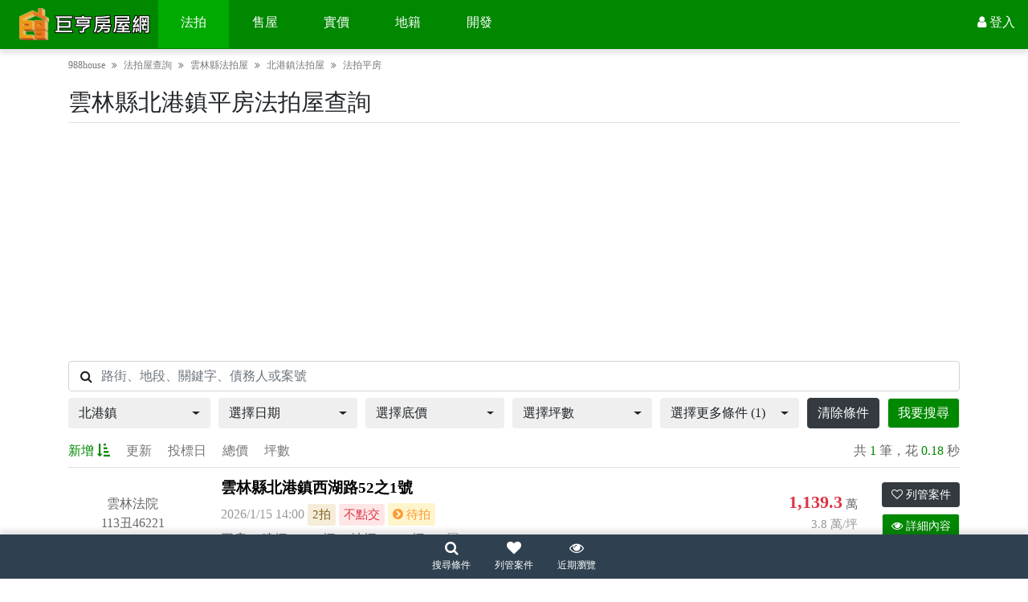

--- FILE ---
content_type: text/html; charset=utf-8
request_url: https://auction.988house.com/%E9%9B%B2%E6%9E%97%E7%B8%A3/%E5%8C%97%E6%B8%AF%E9%8E%AE?Sort=add&Type=%E5%B9%B3%E6%88%BF
body_size: 19477
content:

<!DOCTYPE html>
<html lang="zh-tw">
<head>
    <title>雲林縣北港鎮平房法拍屋查詢 - 988house 巨亨房屋網</title>
    <meta charset="utf-8" />
    <meta name="viewport" content="width=device-width, initial-scale=1.0, minimum-scale=1.0, maximum-scale=5.0">
    <meta name="keywords" content="法拍屋,法拍屋查詢系統,雲林縣法拍屋,北港鎮法拍屋,平房法拍屋" />
    <meta name="description" content="巨亨房屋網-法拍屋查詢系統,提供免費且專業的雲林縣法拍屋,北港鎮法拍屋,平房法拍屋資訊,讓你一手掌握最新最便宜的法拍屋訊息。" />
                <link rel="canonical" href="https://auction.988house.com/%e9%9b%b2%e6%9e%97%e7%b8%a3/%e5%8c%97%e6%b8%af%e9%8e%ae">
        <link rel="manifest" href="/manifest">
    <link rel="apple-touch-icon" href="/icon?width=152&amp;height=152">
    <link href="/css?v=fJjQ7jWW5Gerv6MmmRj0Kl1SXqTWWcxq_tnW7FJx_kI1" rel="stylesheet"/>

    
    <link href="/Customer/Content/home.css?v=-G1Ql8chcUYLjgl78OxuT8ZOcyCMOYTWDXw2O36Mdw41" rel="stylesheet" />
    <style>
    </style>

    <!-- Google tag (gtag.js) -->
<script async src="https://www.googletagmanager.com/gtag/js?id=G-GDE17FD73C"></script>
<script>
  window.dataLayer = window.dataLayer || [];
  function gtag(){dataLayer.push(arguments);}
  gtag('js', new Date());

  gtag('config', 'G-GDE17FD73C');
</script>
</head>
<body class="fixed-nav mini-navbar nav-bottom">
    
    
<div class="fix-feature">
    <div class="scrollToTop">
        <i class="icon-up-open-big"></i>
    </div>
    </div>

    <div class="page-wrapper">
        <header class="navbar navbar-expand">
            <a class="navbar-toggle d-block d-md-none" data-toggle="feature-panel" data-target="#nav-mobile" aria-label="選單" href="#">
                <span class="icon-bar"></span>
                <span class="icon-bar"></span>
                <span class="icon-bar"></span>
            </a>
            <div class="logo">
                <a class="home" href="https://www.988house.com"><img src="/logo" alt="988house 巨亨房屋網" /></a>
            </div>
            
<ul class="navbar-nav d-none d-md-flex main-menu">
        <li class="dropdown mega-menu">
            <a class="nav-link active" href="" title="法拍">法拍</a>
                    <div class="dropdown-menu">
                        <div class="container">
                            <div class="row">
                                    <div class="col-4 col-lg-3 col-xl-2">
                                        <ul class="menu">
<li><a href="/" title="法拍屋查詢"><i class="fa fa-search m-0 pr-1"></i>法拍屋查詢</a></li><li><a href="/calendar" title="法拍行事曆"><i class="fa fa-calendar m-0 pr-1"></i>法拍行事曆</a></li><li><a href="/map" title="法拍地圖"><i class="fa fa-map m-0 pr-1"></i>法拍地圖</a></li>                                        </ul>
                                    </div>
                                    <div class="col-4 col-lg-3 col-xl-2">
                                        <ul class="menu">
<li><a href="/monitor" title="我的法拍列管"><i class="fa fa-heart-o m-0 pr-1"></i>我的法拍列管</a></li><li><a href="/history" title="我的瀏覽紀錄"><i class="fa fa-eye m-0 pr-1"></i>我的瀏覽紀錄</a></li>                                        </ul>
                                    </div>
                                    <div class="col-4 col-lg-3 col-xl-2">
                                        <ul class="menu">
<li><a href="/my/consult" title="我的諮詢管理"><i class="fa fa-comment-o"></i>我的諮詢管理</a></li><li><a href="/my/sales" title="我的專員設定"><i class="fa fa-user"></i>我的專員設定</a></li>                                        </ul>
                                    </div>
                                    <div class="col-4 col-lg-3 col-xl-2">
                                        <ul class="menu">
<li><a href="/advanced" title="法拍進階購買"><i class="fa fa-diamond"></i>法拍進階購買</a></li><li><a href="/sales/buy" title="加入法拍專員"><i class="fa fa-user-circle"></i>加入法拍專員</a></li>                                        </ul>
                                    </div>
                            </div>
                        </div>
                    </div>
        </li>
        <li class="dropdown mega-menu">
            <a class="nav-link" href="https://sale.988house.com" title="售屋">售屋</a>
                    <div class="dropdown-menu">
                        <div class="container">
                            <div class="row">
                                    <div class="col-4 col-lg-3 col-xl-2">
                                        <ul class="menu">
<li><a href="https://sale.988house.com/" title="售屋查詢"><i class="fa fa-search m-0 pr-1"></i>售屋查詢</a></li>                                        </ul>
                                    </div>
                                    <div class="col-4 col-lg-3 col-xl-2">
                                        <ul class="menu">
<li><a href="https://sale.988house.com/monitor" title="我的售屋收藏"><i class="fa fa-heart-o m-0 pr-1"></i>我的售屋收藏</a></li><li><a href="https://sale.988house.com/history" title="我的瀏覽紀錄"><i class="fa fa-eye m-0 pr-1"></i>我的瀏覽紀錄</a></li>                                        </ul>
                                    </div>
                                    <div class="col-4 col-lg-3 col-xl-2">
                                        <ul class="menu">
<li><a href="https://sale.988house.com/my" title="我的售屋案件"><i class="fa fa-list m-0 pr-1"></i>我的售屋案件</a></li><li><a href="https://sale.988house.com/create" title="免費刊登售屋"><i class="fa fa-pencil m-0 pr-1"></i>免費刊登售屋</a></li>                                        </ul>
                                    </div>
                            </div>
                        </div>
                    </div>
        </li>
        <li class="dropdown ">
            <a class="nav-link" href="https://price.988house.com" title="實價">實價</a>
        </li>
        <li class="dropdown ">
            <a class="nav-link" href="https://land.988house.com" title="地籍">地籍</a>
        </li>
        <li class="dropdown ">
            <a class="nav-link" href="https://www.988house.com/work" title="開發">開發</a>
        </li>
</ul>

            
<ul class="navbar-nav ml-auto">
    <li class="dropdown member">
                <a class="nav-link" href="https://www.988house.com/user/login?returnUrl=https%3A%2F%2Fauction.988house.com%2F%E9%9B%B2%E6%9E%97%E7%B8%A3%2F%E5%8C%97%E6%B8%AF%E9%8E%AE%3FSort%3Dadd%26Type%3D%25E5%25B9%25B3%25E6%2588%25BF" aria-label="登入"><i class="fa fa-user"></i> <span class="name d-none d-lg-inline">登入</span></a>
    </li>
</ul>

        </header>
        <section class="section-breadcrumb">
            <div class="container-xl">
                
<nav aria-label="breadcrumb">
    <ol class="breadcrumb">
        <li class="breadcrumb-item"><a href="https://www.988house.com">988house</a></li>
            <li class="breadcrumb-item">
                    <a href="/" title="法拍屋查詢">法拍屋查詢</a>
            </li>
            <li class="breadcrumb-item">
                    <a href="/%e9%9b%b2%e6%9e%97%e7%b8%a3" title="雲林縣法拍屋">雲林縣法拍屋</a>
            </li>
            <li class="breadcrumb-item">
                    <a href="/%e9%9b%b2%e6%9e%97%e7%b8%a3/%e5%8c%97%e6%b8%af%e9%8e%ae" title="北港鎮法拍屋">北港鎮法拍屋</a>
            </li>
            <li class="breadcrumb-item">
                    <a href="/%e9%9b%b2%e6%9e%97%e7%b8%a3/%e5%8c%97%e6%b8%af%e9%8e%ae?Type=%E5%B9%B3%E6%88%BF" title="法拍平房">法拍平房</a>
            </li>
            </ol>
</nav>
            </div>
        </section>
        



<div class="crud pjax">
    <section class="section-search">
        <div class="container-xl">
            <div class="row title">
                <div class="col-12">
                    <h1 class="my-2 pb-2 update">雲林縣北港鎮平房法拍屋查詢</h1>
                </div>
            </div>

                <div class="adv">
        <script async src="https://pagead2.googlesyndication.com/pagead/js/adsbygoogle.js?client=ca-pub-1054065123385845"
                crossorigin="anonymous"></script>
        <ins class="adsbygoogle"
             style="display:block; text-align:center;"
             data-ad-layout="in-article"
             data-ad-format="fluid"
             data-ad-client="ca-pub-1054065123385845"
             data-ad-slot="6115964594"></ins>
        <script>
            (adsbygoogle = window.adsbygoogle || []).push({});
        </script>
    </div>


            

<div class="search desktop d-none d-lg-block">
    <form action="/" method="get">
        <div class="form-row">
            <div class="col-12">
                <div class="form-group mb-2">
                    <div class="keyword position-relative">
                        <input Class="form-control" id="Keyword" name="Keyword" placeholder="路街、地段、關鍵字、債務人或案號" type="text" value="" />
                        <i class="fa fa-search"></i>
                    </div>
                </div>
            </div>
            <div class="col-12 col-lg-2">
                <div class="form-group mb-2">
                    <div class="dropdown mega-dropdown no-hover-show option">
                        <a href="#" class="dropdown-toggle btn d-flex justify-content-between align-items-center toggle update" ">

                            北港鎮
                        </a>
                        <div class="dropdown-menu mt-1 pjax no-scroll">
                            <div class="panel">
                                <input id="City" name="City" type="hidden" value="雲林縣" />
                                <input id="Town" name="Town" type="hidden" value="北港鎮" />
                                    <div class="town">
                                        <div class="title">
                                            <span class="pr-2">請選擇區域</span>
                                            <a Class="btn btn-sm btn-danger back" href="/">重選縣市</a>
                                        </div>
                                        <ul class="list-unstyled mb-1 multi items">
                                                    <li><a Class="" href="/%e9%9b%b2%e6%9e%97%e7%b8%a3?Sort=add&amp;Type=%E5%B9%B3%E6%88%BF" title="不限法拍屋">不限</a></li>
                                                                <li><a href="/%e9%9b%b2%e6%9e%97%e7%b8%a3?Town=%E5%8C%97%E6%B8%AF%E9%8E%AE%2C%E6%96%97%E5%85%AD%E5%B8%82&amp;Sort=add&amp;Type=%E5%B9%B3%E6%88%BF" title="斗六市法拍屋公告">斗六市</a></li>
                                                                <li><a href="/%e9%9b%b2%e6%9e%97%e7%b8%a3?Town=%E5%8C%97%E6%B8%AF%E9%8E%AE%2C%E6%96%97%E5%8D%97%E9%8E%AE&amp;Sort=add&amp;Type=%E5%B9%B3%E6%88%BF" title="斗南鎮法拍屋查詢">斗南鎮</a></li>
                                                                <li><a href="/%e9%9b%b2%e6%9e%97%e7%b8%a3?Town=%E5%8C%97%E6%B8%AF%E9%8E%AE%2C%E8%99%8E%E5%B0%BE%E9%8E%AE&amp;Sort=add&amp;Type=%E5%B9%B3%E6%88%BF" title="虎尾鎮法拍屋">虎尾鎮</a></li>
                                                                <li><a href="/%e9%9b%b2%e6%9e%97%e7%b8%a3?Town=%E5%8C%97%E6%B8%AF%E9%8E%AE%2C%E8%A5%BF%E8%9E%BA%E9%8E%AE&amp;Sort=add&amp;Type=%E5%B9%B3%E6%88%BF" title="西螺鎮法拍屋公告">西螺鎮</a></li>
                                                                <li><a href="/%e9%9b%b2%e6%9e%97%e7%b8%a3?Town=%E5%8C%97%E6%B8%AF%E9%8E%AE%2C%E5%9C%9F%E5%BA%AB%E9%8E%AE&amp;Sort=add&amp;Type=%E5%B9%B3%E6%88%BF" title="土庫鎮法拍屋查詢">土庫鎮</a></li>
                                                                <li><a Class="active" href="/%e9%9b%b2%e6%9e%97%e7%b8%a3?Sort=add&amp;Type=%E5%B9%B3%E6%88%BF" title="北港鎮法拍屋">北港鎮</a></li>
                                                                <li><a href="/%e9%9b%b2%e6%9e%97%e7%b8%a3?Town=%E5%8C%97%E6%B8%AF%E9%8E%AE%2C%E5%8F%A4%E5%9D%91%E9%84%89&amp;Sort=add&amp;Type=%E5%B9%B3%E6%88%BF" title="古坑鄉法拍屋公告">古坑鄉</a></li>
                                                                <li><a href="/%e9%9b%b2%e6%9e%97%e7%b8%a3?Town=%E5%8C%97%E6%B8%AF%E9%8E%AE%2C%E5%A4%A7%E5%9F%A4%E9%84%89&amp;Sort=add&amp;Type=%E5%B9%B3%E6%88%BF" title="大埤鄉法拍屋查詢">大埤鄉</a></li>
                                                                <li><a href="/%e9%9b%b2%e6%9e%97%e7%b8%a3?Town=%E5%8C%97%E6%B8%AF%E9%8E%AE%2C%E8%8E%BF%E6%A1%90%E9%84%89&amp;Sort=add&amp;Type=%E5%B9%B3%E6%88%BF" title="莿桐鄉法拍屋">莿桐鄉</a></li>
                                                                <li><a href="/%e9%9b%b2%e6%9e%97%e7%b8%a3?Town=%E5%8C%97%E6%B8%AF%E9%8E%AE%2C%E6%9E%97%E5%85%A7%E9%84%89&amp;Sort=add&amp;Type=%E5%B9%B3%E6%88%BF" title="林內鄉法拍屋公告">林內鄉</a></li>
                                                                <li><a href="/%e9%9b%b2%e6%9e%97%e7%b8%a3?Town=%E5%8C%97%E6%B8%AF%E9%8E%AE%2C%E4%BA%8C%E5%B4%99%E9%84%89&amp;Sort=add&amp;Type=%E5%B9%B3%E6%88%BF" title="二崙鄉法拍屋查詢">二崙鄉</a></li>
                                                                <li><a href="/%e9%9b%b2%e6%9e%97%e7%b8%a3?Town=%E5%8C%97%E6%B8%AF%E9%8E%AE%2C%E5%B4%99%E8%83%8C%E9%84%89&amp;Sort=add&amp;Type=%E5%B9%B3%E6%88%BF" title="崙背鄉法拍屋">崙背鄉</a></li>
                                                                <li><a href="/%e9%9b%b2%e6%9e%97%e7%b8%a3?Town=%E5%8C%97%E6%B8%AF%E9%8E%AE%2C%E9%BA%A5%E5%AF%AE%E9%84%89&amp;Sort=add&amp;Type=%E5%B9%B3%E6%88%BF" title="麥寮鄉法拍屋公告">麥寮鄉</a></li>
                                                                <li><a href="/%e9%9b%b2%e6%9e%97%e7%b8%a3?Town=%E5%8C%97%E6%B8%AF%E9%8E%AE%2C%E6%9D%B1%E5%8B%A2%E9%84%89&amp;Sort=add&amp;Type=%E5%B9%B3%E6%88%BF" title="東勢鄉法拍屋查詢">東勢鄉</a></li>
                                                                <li><a href="/%e9%9b%b2%e6%9e%97%e7%b8%a3?Town=%E5%8C%97%E6%B8%AF%E9%8E%AE%2C%E8%A4%92%E5%BF%A0%E9%84%89&amp;Sort=add&amp;Type=%E5%B9%B3%E6%88%BF" title="褒忠鄉法拍屋">褒忠鄉</a></li>
                                                                <li><a href="/%e9%9b%b2%e6%9e%97%e7%b8%a3?Town=%E5%8C%97%E6%B8%AF%E9%8E%AE%2C%E5%8F%B0%E8%A5%BF%E9%84%89&amp;Sort=add&amp;Type=%E5%B9%B3%E6%88%BF" title="台西鄉法拍屋公告">台西鄉</a></li>
                                                                <li><a href="/%e9%9b%b2%e6%9e%97%e7%b8%a3?Town=%E5%8C%97%E6%B8%AF%E9%8E%AE%2C%E5%85%83%E9%95%B7%E9%84%89&amp;Sort=add&amp;Type=%E5%B9%B3%E6%88%BF" title="元長鄉法拍屋查詢">元長鄉</a></li>
                                                                <li><a href="/%e9%9b%b2%e6%9e%97%e7%b8%a3?Town=%E5%8C%97%E6%B8%AF%E9%8E%AE%2C%E5%9B%9B%E6%B9%96%E9%84%89&amp;Sort=add&amp;Type=%E5%B9%B3%E6%88%BF" title="四湖鄉法拍屋">四湖鄉</a></li>
                                                                <li><a href="/%e9%9b%b2%e6%9e%97%e7%b8%a3?Town=%E5%8C%97%E6%B8%AF%E9%8E%AE%2C%E5%8F%A3%E6%B9%96%E9%84%89&amp;Sort=add&amp;Type=%E5%B9%B3%E6%88%BF" title="口湖鄉法拍屋公告">口湖鄉</a></li>
                                                                <li><a href="/%e9%9b%b2%e6%9e%97%e7%b8%a3?Town=%E5%8C%97%E6%B8%AF%E9%8E%AE%2C%E6%B0%B4%E6%9E%97%E9%84%89&amp;Sort=add&amp;Type=%E5%B9%B3%E6%88%BF" title="水林鄉法拍屋查詢">水林鄉</a></li>

                                        </ul>
                                    </div>
                            </div>
                        </div>
                    </div>
                </div>
            </div>
            <div class="col-12 col-lg">
                <div class="form-group mb-2">
                    <div class="dropdown mega-dropdown no-hover-show option-date">
                        <a href="#" class="dropdown-toggle btn d-flex justify-content-between align-items-center toggle" data-empty="選擇日期">
                            選擇日期
                        </a>
                        <div class="dropdown-menu mt-1 option">
                            <div class="panel">
                                <input id="DateType" name="DateType" type="hidden" value="" />
                                <div class="title">請選擇投標日或新增日</div>
                                <ul class="nav nav-pills mb-0">
                                    <li class="nav-item">
                                        <a class="nav-link active" data-toggle="pill" href="#bid" data-val="">投標日</a>
                                    </li>
                                    <li class="nav-item">
                                        <a class="nav-link" data-toggle="pill" href="#add" data-val="add">新增日</a>
                                    </li>
                                </ul>
                            </div>
                            <div class="panel">
                                <div class="tab-content">
                                    <div class="tab-pane fade show active" id="bid">
                                        <div class="title">投標日<small class="title text-muted pl-2">請填寫投標日區間</small></div>
                                        <div class="form-row mb-2">
                                            <div class="col-auto">
                                                <input Class="form-control datepicker" id="DateStart" name="DateStart" type="text" value="" />
                                            </div>
                                            <div class="col-auto col-form-label">~</div>
                                            <div class="col-auto">
                                                <input Class="form-control datepicker" id="DateEnd" name="DateEnd" type="text" value="" />
                                            </div>
                                        </div>
                                        <div class="form-row">
                                            <div class="col">
                                                <ul class="list-unstyled mb-1 items" data-target="['.desktop #DateStart','.desktop #DateEnd']">
                                                    <li><a href="#" data-val="|">不限</a></li>
                                                    <li><a href="#" data-val="2026/1/13|2026/1/20">近一週內</a></li>
                                                    <li><a href="#" data-val="2026/1/13|2026/1/27">近二週內</a></li>
                                                    <li><a href="#" data-val="2026/1/13|2026/2/3">近三週內</a></li>
                                                    <li><a href="#" data-val="2026/1/13|2026/2/13">近一個月內</a></li>
                                                    <li><a href="#" data-val="2026/1/13|2026/3/13">近兩個月內</a></li>
                                                </ul>
                                            </div>
                                        </div>
                                    </div>
                                    <div class="tab-pane fade" id="add">
                                        <div class="title">新增日<small class="title text-muted pl-2">請填寫新增日區間</small></div>
                                        <div class="form-row mb-2">
                                            <div class="col-auto">
                                                <input Class="form-control datepicker" id="AddDateStart" name="AddDateStart" type="text" value="" />
                                            </div>
                                            <div class="col-auto col-form-label">~</div>
                                            <div class="col-auto">
                                                <input Class="form-control datepicker" id="AddDateEnd" name="AddDateEnd" type="text" value="" />
                                            </div>
                                        </div>
                                        <div class="form-row">
                                            <div class="col">
                                                <ul class="list-unstyled mb-0 items" data-target="['.desktop #AddDateStart','.desktop #AddDateEnd']">
                                                    <li><a href="#" data-val="|">不限</a></li>
                                                    <li><a href="#" data-val="2026/1/13|2026/1/13">今日</a></li>
                                                    <li><a href="#" data-val="2026/1/12|2026/1/12">昨日</a></li>
                                                    <li><a href="#" data-val="2026/1/6|2026/1/13">近一週內</a></li>
                                                    <li><a href="#" data-val="2025/12/30|2026/1/13">近二週內</a></li>
                                                    <li><a href="#" data-val="2025/12/13|2026/1/13">近一個月內</a></li>
                                                </ul>
                                            </div>
                                        </div>
                                    </div>
                                </div>
                            </div>
                        </div>
                    </div>
                </div>
            </div>
            <div class="col-12 col-lg">
                <div class="form-group mb-2">
                    <div class="dropdown mega-dropdown no-hover-show option">
                        <a href="#" class="dropdown-toggle btn d-flex justify-content-between align-items-center toggle update">

                            選擇底價
                        </a>
                        <div class="dropdown-menu mt-1 no-scroll">
                            <div class="panel">
                                <div class="title">請填寫拍賣底價區間（萬）</div>
                                <div class="form-row mb-2">
                                    <div class="col-auto">
                                        <input Class="form-control min" id="PriceMin" name="PriceMin" type="text" value="" />
                                    </div>
                                    <div class="col-auto col-form-label">~</div>
                                    <div class="col-auto">
                                        <input Class="form-control max" id="PriceMax" name="PriceMax" type="text" value="" />
                                    </div>
                                    <div class="col-auto col-form-label unit">萬</div>
                                </div>
                                <div class="form-row">
                                    <div class="col">
                                        <ul class="list-unstyled mb-1 items" data-target="['.desktop #PriceMin','.desktop #PriceMax']">
                                            <li><a href="#" data-val="|">不限</a></li>
                                            <li><a href="#" data-val="|250">250萬以下</a></li>
                                            <li><a href="#" data-val="250|500">250萬~500萬</a></li>
                                            <li><a href="#" data-val="500|1000">500萬~1000萬</a></li>
                                            <li><a href="#" data-val="1000|1500">1000萬~1500萬</a></li>
                                            <li><a href="#" data-val="1500|2000">1500萬~2000萬</a></li>
                                            <li><a href="#" data-val="2000|3000">2000萬~3000萬</a></li>
                                            <li><a href="#" data-val="3000|">3000萬以上</a></li>
                                            
                                        </ul>
                                    </div>
                                </div>
                            </div>
                        </div>
                    </div>
                </div>
            </div>
            <div class="col-12 col-lg">
                <div class="form-group mb-2">
                    <div class="dropdown mega-dropdown no-hover-show option">
                        <a href="#" class="dropdown-toggle btn d-flex justify-content-between align-items-center toggle update">

                            選擇坪數
                        </a>
                        <div class="dropdown-menu mt-1 dropdown-menu-right no-scroll">
                            <div class="panel">
                                <div class="title">坪數<small class="title text-muted pl-2">請填寫坪數區間</small></div>
                                <div class="form-row mb-2">
                                    <div class="col-auto">
                                        <input Class="form-control min" id="AreaMin" name="AreaMin" type="text" value="" />
                                    </div>
                                    <div class="col-auto col-form-label">~</div>
                                    <div class="col-auto">
                                        <input Class="form-control max" id="AreaMax" name="AreaMax" type="text" value="" />
                                    </div>
                                    <div class="col-auto col-form-label unit">坪</div>
                                </div>
                                <div class="form-row">
                                    <div class="col">
                                        <ul class="list-unstyled mb-1 items" data-target="['.desktop #AreaMin','.desktop #AreaMax']">
                                            <li><a href="#" data-val="|">不限</a></li>
                                            <li><a href="#" data-val="|20">20坪以下</a></li>
                                            <li><a href="#" data-val="20|40">20坪~40坪</a></li>
                                            <li><a href="#" data-val="40|80">40坪~80坪</a></li>
                                            <li><a href="#" data-val="80|160">80坪~160坪</a></li>
                                            <li><a href="#" data-val="160|">160坪以上</a></li>
                                            
                                        </ul>
                                    </div>
                                </div>
                            </div>
                        </div>
                    </div>
                </div>
            </div>
            <div class="col-12 col-lg">
                <div class="form-group mb-2">
                    <div class="dropdown mega-dropdown no-hover-show option">
                        <a href="#" class="dropdown-toggle btn d-flex justify-content-between align-items-center toggle update">
                            選擇更多條件
                                    (1)

                        </a>
                        <div class="dropdown-menu mt-1 dropdown-menu-right no-scroll">
                            <div class="panel">
                                <div class="form-row">
                                    <div class="col-auto">
                                        <div class="title">建物類型</div>
                                    </div>
                                    <div class="col">
                                        <input id="Type" name="Type" type="hidden" value="平房" />
                                        <ul class="list-unstyled mb-0 multi items" data-target=".desktop #Type">
                                                <li><a href="#" data-val="土地">土地</a></li>
                                                <li><a href="#" data-val="大樓">大樓</a></li>
                                                <li><a href="#" data-val="華廈">華廈</a></li>
                                                <li><a href="#" data-val="公寓">公寓</a></li>
                                                <li><a href="#" data-val="店面">店面</a></li>
                                                <li><a href="#" data-val="透天">透天</a></li>
                                                <li><a href="#" data-val="平房">平房</a></li>
                                                <li><a href="#" data-val="廠房">廠房</a></li>
                                                <li><a href="#" data-val="店住">店住</a></li>
                                                <li><a href="#" data-val="別墅">別墅</a></li>
                                                <li><a href="#" data-val="農舍">農舍</a></li>
                                                <li><a href="#" data-val="其他">其他</a></li>
                                        </ul>
                                    </div>
                                </div>
                            </div>
                            <div class="panel">
                                <div class="form-row">
                                    <div class="col-12 col-lg-auto">
                                        <div class="title">拍次</div>
                                    </div>
                                    <div class="col-12 col-lg">
                                        <input id="Bid" name="Bid" type="hidden" value="" />
                                        <ul class="list-unstyled mb-0 multi items" data-target=".desktop #Bid">
                                                <li><a href="#" data-val="0">指價</a></li>
                                                <li><a href="#" data-val="1">1拍</a></li>
                                                <li><a href="#" data-val="2">2拍</a></li>
                                                <li><a href="#" data-val="3">3拍</a></li>
                                                <li><a href="#" data-val="4">特拍</a></li>
                                                <li><a href="#" data-val="99">應買</a></li>
                                                <li><a href="#" data-val="c">分割</a></li>
                                                <li><a href="#" data-val="o">其他</a></li>
                                                <li><a href="#" data-val="s">停拍</a></li>
                                        </ul>
                                    </div>
                                </div>
                            </div>
                            <div class="panel">
                                <div class="form-row">
                                    <div class="col-12 col-lg-auto">
                                        <div class="title">點交情況</div>
                                    </div>
                                    <div class="col-12 col-lg">
                                        <input id="Check" name="Check" type="hidden" value="" />
                                        <ul class="list-unstyled mb-0 multi items" data-target=".desktop #Check">
                                                <li><a href="#" data-val="0">詳原公告</a></li>
                                                <li><a href="#" data-val="1">點交</a></li>
                                                <li><a href="#" data-val="2">不點交</a></li>
                                                <li><a href="#" data-val="3">部分點交</a></li>
                                                <li><a href="#" data-val="4">其他</a></li>
                                        </ul>
                                    </div>
                                </div>
                            </div>
                            <div class="panel">
                                <div class="form-row">
                                    <div class="col-12 col-lg-auto">
                                        <div class="title">拍賣情況</div>
                                    </div>
                                    <div class="col-12 col-lg">
                                        <input id="State" name="State" type="hidden" value="" />
                                        <ul class="list-unstyled mb-0 multi items" data-target=".desktop #State">
                                                <li><a href="#" data-val="0">停拍</a></li>
                                                <li><a href="#" data-val="1">待拍</a></li>
                                                <li><a href="#" data-val="2">流標</a></li>
                                                <li><a href="#" data-val="3">得標</a></li>
                                                <li><a href="#" data-val="4">承受</a></li>
                                                <li><a href="#" data-val="5">撤回</a></li>
                                        </ul>
                                    </div>
                                </div>
                            </div>
                            <div class="panel">
                                <div class="title">每坪單價<small class="title text-muted pl-2">請填寫每坪單價區間</small></div>
                                <div class="form-row mb-2">
                                    <div class="col-auto">
                                        <input Class="form-control" id="UnitPriceMin" name="UnitPriceMin" type="text" value="" />
                                    </div>
                                    <div class="col-auto col-form-label">~</div>
                                    <div class="col-auto">
                                        <input Class="form-control" id="UnitPriceMax" name="UnitPriceMax" type="text" value="" />
                                    </div>
                                    <div class="col-auto col-form-label unit">萬</div>
                                </div>
                                <div class="form-row">
                                    <div class="col">
                                        <ul class="list-unstyled mb-1 items" data-target="['.desktop #UnitPriceMin','.desktop #UnitPriceMax']">
                                            <li><a href="#" data-val="|">不限</a></li>
                                            <li><a href="#" data-val="|10">10萬以下</a></li>
                                            <li><a href="#" data-val="10|50">10萬~50萬</a></li>
                                            <li><a href="#" data-val="50|100">50萬~100萬</a></li>
                                            <li><a href="#" data-val="100|200">100萬~200萬</a></li>
                                            <li><a href="#" data-val="200|">200萬以上</a></li>
                                            
                                        </ul>
                                    </div>
                                </div>
                            </div>
                            <div class="panel">
                                <div class="form-row">
                                    <div class="col-auto">
                                        <div class="title">標售機關</div>
                                    </div>
                                    <div class="col-auto">
                                        <select Class="form-control" id="Court" name="Court"><option value="">不限</option>
<option value="TPD">臺北法院</option>
<option value="PCD">新北法院</option>
<option value="SLD">士林法院</option>
<option value="TYD">桃園法院</option>
<option value="SCD">新竹法院</option>
<option value="MLD">苗栗法院</option>
<option value="TCD">臺中法院</option>
<option value="NTD">南投法院</option>
<option value="CHD">彰化法院</option>
<option value="ULD">雲林法院</option>
<option value="CYD">嘉義法院</option>
<option value="TND">臺南法院</option>
<option value="CTD">橋頭法院</option>
<option value="KSD">高雄法院</option>
<option value="PTD">屏東法院</option>
<option value="TTD">臺東法院</option>
<option value="HLD">花蓮法院</option>
<option value="ILD">宜蘭法院</option>
<option value="KLD">基隆法院</option>
<option value="PHD">澎湖法院</option>
<option value="KMD">金門法院</option>
<option value="LCD">連江法院</option>
<option value="TPG">臺北金拍</option>
<option value="SLG">士林金拍</option>
<option value="PCG">板橋金拍</option>
<option value="TYG">桃園金拍</option>
<option value="SCG">新竹金拍</option>
<option value="MLG">苗栗金拍</option>
<option value="TCG">臺中金拍</option>
<option value="NTG">南投金拍</option>
<option value="CHG">彰化金拍</option>
<option value="ULG">雲林金拍</option>
<option value="CYG">嘉義金拍</option>
<option value="TNG">臺南金拍</option>
<option value="CTG">橋頭金拍</option>
<option value="KSG">高雄金拍</option>
<option value="PTG">屏東金拍</option>
<option value="TPY">臺北執行</option>
<option value="PCY">新北執行</option>
<option value="TYY">桃園執行</option>
<option value="SCY">新竹執行</option>
<option value="TCY">臺中執行</option>
<option value="CHY">彰化執行</option>
<option value="CYY">嘉義執行</option>
<option value="TNY">臺南執行</option>
<option value="KSY">高雄執行</option>
<option value="PTY">屏東執行</option>
<option value="HLY">花蓮執行</option>
<option value="ILY">宜蘭執行</option>
<option value="SLY">士林執行</option>
</select>
                                    </div>
                                </div>
                            </div>
                        </div>
                    </div>
                </div>
            </div>
            <div class="col-6 col-lg-6 col-xl-auto pjax no-scroll">
                <a href="/" class="btn btn-block btn-dark">清除條件</a>
            </div>
            <div class="col-6 col-lg-6 col-xl-auto">
                <button type="submit" class="btn btn-block btn-default">我要搜尋</button>
            </div>
        </div>
    </form>
</div>




            

<div id="auction-search-mobile" class="search search-mobile feature-panel right">
    <form action="/" method="get" class="mobile">
        <div class="header">
            <div class="exit left"><i class="fa fa-times"></i></div>
            <div class="title">搜尋條件</div>
            <div class="right"></div>
        </div>
        <div class="body">
            <div class="form-group mb-2">
    <div class="keyword position-relative">
        <input Class="form-control" id="Keyword" name="Keyword" placeholder="路街、地段、關鍵字、債務人或案號" type="text" value="" />
        <i class="fa fa-search"></i>
    </div>
</div>
<div class="form-group mb-2">
    <div class="accordion">
        <div class="card rounded border-bottom mb-2 option-citytown">
            <a href="#" class="card-header collapsed toggle" data-toggle="collapse" data-target="#collapse-city" aria-expanded="false" aria-controls="collapse-city" data-empty="選擇縣市區域">
                選擇縣市區域
            </a>
            <div id="collapse-city" class="collapse option">
                <div class="card-body">
                    <input id="City" name="City" type="hidden" value="雲林縣" />
                    <input id="Town" name="Town" type="hidden" value="北港鎮" />
                    <div class="city">
                        <div class="text-muted border-bottom pb-2 mb-2">
                            <span class="pr-2">請選擇縣市</span>
                        </div>
                            <div>
                                <div class="card-title mb-0">北部</div>
                                <ul class="list-unstyled mb-0 items" data-target=".mobile #City">
                                        <li><a href="#" data-val="台北市">台北市</a></li>
                                        <li><a href="#" data-val="新北市">新北市</a></li>
                                        <li><a href="#" data-val="基隆市">基隆市</a></li>
                                        <li><a href="#" data-val="桃園市">桃園市</a></li>
                                        <li><a href="#" data-val="新竹市">新竹市</a></li>
                                        <li><a href="#" data-val="新竹縣">新竹縣</a></li>
                                </ul>
                            </div>
                            <div>
                                <div class="card-title mb-0">中部</div>
                                <ul class="list-unstyled mb-0 items" data-target=".mobile #City">
                                        <li><a href="#" data-val="台中市">台中市</a></li>
                                        <li><a href="#" data-val="彰化縣">彰化縣</a></li>
                                        <li><a href="#" data-val="苗栗縣">苗栗縣</a></li>
                                        <li><a href="#" data-val="南投縣">南投縣</a></li>
                                        <li><a href="#" data-val="雲林縣">雲林縣</a></li>
                                </ul>
                            </div>
                            <div>
                                <div class="card-title mb-0">南部</div>
                                <ul class="list-unstyled mb-0 items" data-target=".mobile #City">
                                        <li><a href="#" data-val="台南市">台南市</a></li>
                                        <li><a href="#" data-val="高雄市">高雄市</a></li>
                                        <li><a href="#" data-val="屏東市">屏東市</a></li>
                                        <li><a href="#" data-val="嘉義市">嘉義市</a></li>
                                        <li><a href="#" data-val="嘉義縣">嘉義縣</a></li>
                                </ul>
                            </div>
                            <div>
                                <div class="card-title mb-0">東部</div>
                                <ul class="list-unstyled mb-0 items" data-target=".mobile #City">
                                        <li><a href="#" data-val="宜蘭縣">宜蘭縣</a></li>
                                        <li><a href="#" data-val="花蓮縣">花蓮縣</a></li>
                                        <li><a href="#" data-val="台東縣">台東縣</a></li>
                                </ul>
                            </div>
                            <div>
                                <div class="card-title mb-0">離島</div>
                                <ul class="list-unstyled mb-0 items" data-target=".mobile #City">
                                        <li><a href="#" data-val="澎湖縣">澎湖縣</a></li>
                                        <li><a href="#" data-val="金門縣">金門縣</a></li>
                                        <li><a href="#" data-val="連江縣">連江縣</a></li>
                                </ul>
                            </div>
                    </div>
                    <div class="town d-none">
                        <div class="text-muted border-bottom pb-2 mb-2">
                            <span class="pr-2">請選擇區域</span>
                            <a href="#" class="btn btn-sm btn-danger back-city"><i class="fa fa-undo pr-1"></i>重選縣市</a>
                        </div>
                        <div>
                            <ul class="list-unstyled mb-1 multi items" data-target=".mobile #Town"></ul>
                        </div>
                    </div>
                </div>
            </div>
        </div>
        <div class="card rounded border-bottom mb-2 option-date">
            <a href="#" class="card-header collapsed toggle" data-toggle="collapse" data-target="#collapse-date" aria-expanded="false" aria-controls="collapse-date">
                選擇日期
            </a>
            <div id="collapse-date" class="collapse option">
                <div class="card-body">
                    <input id="DateType" name="DateType" type="hidden" value="" />
                    <div class="card-title  border-bottom pb-2 mb-2">
                        請選擇投標日或新增日
                    </div>
                    <ul class="nav nav-pills">
                        <li class="nav-item">
                            <a class="nav-link active" data-toggle="pill" href="#bid-mobile" data-val="">投標日</a>
                        </li>
                        <li class="nav-item">
                            <a class="nav-link" data-toggle="pill" href="#add-mobile" data-val="add">新增日</a>
                        </li>
                    </ul>
                    <div class="tab-content">
                        <div class="tab-pane fade show active" id="bid-mobile">
                            <small class="text-muted">請填寫投標日區間</small>
                            <div class="form-row mb-2">
                                <div class="col">
                                    <input Class="form-control datepicker" id="DateStart" name="DateStart" type="text" value="" />
                                </div>
                                <div class="col-auto col-form-label">~</div>
                                <div class="col">
                                    <input Class="form-control datepicker" id="DateEnd" name="DateEnd" type="text" value="" />
                                </div>
                            </div>
                            <div class="form-row">
                                <div class="col">
                                    <ul class="list-unstyled mb-1 items" data-target="['.mobile #DateStart','.mobile #DateEnd']">
                                        <li><a href="#" data-val="|">不限</a></li>
                                        <li><a href="#" data-val="2026/1/13|2026/1/20">近一週內</a></li>
                                        <li><a href="#" data-val="2026/1/13|2026/1/27">近二週內</a></li>
                                        <li><a href="#" data-val="2026/1/13|2026/2/3">近三週內</a></li>
                                        <li><a href="#" data-val="2026/1/13|2026/2/13">近一個月內</a></li>
                                        <li><a href="#" data-val="2026/1/13|2026/3/13">近兩個月內</a></li>
                                    </ul>
                                </div>
                            </div>
                        </div>
                        <div class="tab-pane fade" id="add-mobile">
                            <small class="text-muted">請填寫新增日區間</small>
                            <div class="form-row mb-2">
                                <div class="col">
                                    <input Class="form-control datepicker" id="AddDateStart" name="AddDateStart" type="text" value="" />
                                </div>
                                <div class="col-auto col-form-label">~</div>
                                <div class="col">
                                    <input Class="form-control datepicker" id="AddDateEnd" name="AddDateEnd" type="text" value="" />
                                </div>
                            </div>
                            <div class="form-row">
                                <div class="col">
                                    <ul class="list-unstyled mb-0 items" data-target="['.mobile #AddDateStart','.mobile #AddDateEnd']">
                                        <li><a href="#" data-val="|">不限</a></li>
                                        <li><a href="#" data-val="2026/1/13|2026/1/13">今日</a></li>
                                        <li><a href="#" data-val="2026/1/12|2026/1/12">昨日</a></li>
                                        <li><a href="#" data-val="2026/1/6|2026/1/13">近一週內</a></li>
                                        <li><a href="#" data-val="2025/12/30|2026/1/13">近二週內</a></li>
                                        <li><a href="#" data-val="2025/12/13|2026/1/13">近一個月內</a></li>
                                    </ul>
                                </div>
                            </div>
                        </div>
                    </div>
                </div>
            </div>
        </div>
        <div class="card rounded border-bottom mb-2 option-range">
            <a href="#" class="card-header collapsed toggle" data-toggle="collapse" data-target="#collapse-size" aria-expanded="false" aria-controls="collapse-size" data-empty="選擇坪數">
                選擇坪數
            </a>
            <div id="collapse-size" class="collapse option">
                <div class="card-body">
                    <div class="card-title mb-2">
                        請填寫坪數區間
                    </div>
                    <div class="form-row mb-2">
                        <div class="col">
                            <input Class="form-control min" id="AreaMin" name="AreaMin" type="text" value="" />
                        </div>
                        <div class="col-auto col-form-label">~</div>
                        <div class="col">
                            <input Class="form-control max" id="AreaMax" name="AreaMax" type="text" value="" />
                        </div>
                        <div class="col-auto col-form-label unit">坪</div>
                    </div>
                    <div class="form-row">
                        <div class="col">
                            <ul class="list-unstyled mb-1 items" data-target="['.mobile #AreaMin','.mobile #AreaMax']">
                                <li><a href="#" data-val="|">不限</a></li>
                                <li><a href="#" data-val="|20">20坪以下</a></li>
                                <li><a href="#" data-val="20|40">20坪~40坪</a></li>
                                <li><a href="#" data-val="40|80">40坪~80坪</a></li>
                                <li><a href="#" data-val="80|160">80坪~160坪</a></li>
                                <li><a href="#" data-val="160|">160坪以上</a></li>
                            </ul>
                        </div>
                    </div>
                </div>
            </div>
        </div>
        <div class="card rounded border-bottom mb-2 option-range">
            <a href="#" class="card-header collapsed toggle" data-toggle="collapse" data-target="#collapse-price" aria-expanded="false" aria-controls="collapse-price" data-empty="選擇底價">
                選擇底價
            </a>
            <div id="collapse-price" class="collapse option">
                <div class="card-body">
                    <div class="card-title mb-2">
                        請填寫拍賣底價區間（萬）
                    </div>
                    <div class="form-row mb-2">
                        <div class="col">
                            <input Class="form-control min" id="PriceMin" name="PriceMin" type="text" value="" />
                        </div>
                        <div class="col-auto col-form-label">~</div>
                        <div class="col">
                            <input Class="form-control max" id="PriceMax" name="PriceMax" type="text" value="" />
                        </div>
                        <div class="col-auto col-form-label unit">萬</div>
                    </div>
                    <div class="form-row">
                        <div class="col">
                            <ul class="list-unstyled mb-1 items" data-target="['.mobile #PriceMin','.mobile #PriceMax']">
                                <li><a href="#" data-val="|">不限</a></li>
                                <li><a href="#" data-val="|250">250萬以下</a></li>
                                <li><a href="#" data-val="250|500">250萬~500萬</a></li>
                                <li><a href="#" data-val="500|1000">500萬~1000萬</a></li>
                                <li><a href="#" data-val="1000|1500">1000萬~1500萬</a></li>
                                <li><a href="#" data-val="1500|2000">1500萬~2000萬</a></li>
                                <li><a href="#" data-val="2000|3000">2000萬~3000萬</a></li>
                                <li><a href="#" data-val="3000|">3000萬以上</a></li>
                            </ul>
                        </div>
                    </div>
                </div>
            </div>
        </div>
        <div class="card rounded border-bottom mb-2">
            <a href="#" class="card-header collapsed toggle" data-toggle="collapse" data-target="#collapse-more" aria-expanded="false" aria-controls="collapse-more">
                選擇更多條件
            </a>
            <div id="collapse-more" class="collapse option">
                <div class="card-body">
                    <div class="card-title mb-2">
                        建物類型
                    </div>
                    <input id="Type" name="Type" type="hidden" value="平房" />
                    <ul class="list-unstyled mb-0 multi items" data-target=".mobile #Type">
                            <li><a href="#" data-val="土地">土地</a></li>
                            <li><a href="#" data-val="大樓">大樓</a></li>
                            <li><a href="#" data-val="華廈">華廈</a></li>
                            <li><a href="#" data-val="公寓">公寓</a></li>
                            <li><a href="#" data-val="店面">店面</a></li>
                            <li><a href="#" data-val="透天">透天</a></li>
                            <li><a href="#" data-val="平房">平房</a></li>
                            <li><a href="#" data-val="廠房">廠房</a></li>
                            <li><a href="#" data-val="店住">店住</a></li>
                            <li><a href="#" data-val="別墅">別墅</a></li>
                            <li><a href="#" data-val="農舍">農舍</a></li>
                            <li><a href="#" data-val="其他">其他</a></li>
                    </ul>
                </div>
                <div class="card-body">
                    <div class="card-title mb-2">
                        拍次
                    </div>
                    <input id="Bid" name="Bid" type="hidden" value="" />
                    <ul class="list-unstyled mb-0 multi items" data-target=".mobile #Bid">
                            <li><a href="#" data-val="0">指價</a></li>
                            <li><a href="#" data-val="1">1拍</a></li>
                            <li><a href="#" data-val="2">2拍</a></li>
                            <li><a href="#" data-val="3">3拍</a></li>
                            <li><a href="#" data-val="4">特拍</a></li>
                            <li><a href="#" data-val="99">應買</a></li>
                            <li><a href="#" data-val="c">分割</a></li>
                            <li><a href="#" data-val="o">其他</a></li>
                            <li><a href="#" data-val="s">停拍</a></li>
                    </ul>
                </div>
                <div class="card-body">
                    <div class="card-title mb-2">
                        點交情況
                    </div>
                    <input id="Check" name="Check" type="hidden" value="" />
                    <ul class="list-unstyled mb-0 multi items" data-target=".mobile #Check">
                            <li><a href="#" data-val="0">詳原公告</a></li>
                            <li><a href="#" data-val="1">點交</a></li>
                            <li><a href="#" data-val="2">不點交</a></li>
                            <li><a href="#" data-val="3">部分點交</a></li>
                            <li><a href="#" data-val="4">其他</a></li>
                    </ul>
                </div>
                <div class="card-body">
                    <div class="card-title mb-2">
                        拍賣情況
                    </div>
                    <input id="State" name="State" type="hidden" value="" />
                    <ul class="list-unstyled mb-0 multi items" data-target=".mobile #State">
                            <li><a href="#" data-val="0">停拍</a></li>
                            <li><a href="#" data-val="1">待拍</a></li>
                            <li><a href="#" data-val="2">流標</a></li>
                            <li><a href="#" data-val="3">得標</a></li>
                            <li><a href="#" data-val="4">承受</a></li>
                            <li><a href="#" data-val="5">撤回</a></li>
                    </ul>
                </div>
                <div class="card-body">
                    <div class="card-title mb-2">
                        每坪單價
                    </div>
                    <div class="form-row mb-2">
                        <div class="col">
                            <input Class="form-control" id="UnitPriceMin" name="UnitPriceMin" type="text" value="" />
                        </div>
                        <div class="col-auto col-form-label">~</div>
                        <div class="col">
                            <input Class="form-control" id="UnitPriceMax" name="UnitPriceMax" type="text" value="" />
                        </div>
                        <div class="col-auto col-form-label unit">萬</div>
                    </div>
                    <div class="form-row">
                        <div class="col">
                            <ul class="list-unstyled mb-1 items" data-target="['.mobile #UnitPriceMin','.mobile #UnitPriceMax']">
                                <li><a href="#" data-val="|">不限</a></li>
                                <li><a href="#" data-val="|10">10萬以下</a></li>
                                <li><a href="#" data-val="10|50">10萬~50萬</a></li>
                                <li><a href="#" data-val="50|100">50萬~100萬</a></li>
                                <li><a href="#" data-val="100|200">100萬~200萬</a></li>
                                <li><a href="#" data-val="200|">200萬以上</a></li>
                            </ul>
                        </div>
                    </div>
                </div>
                <div class="card-body">
                    <div class="card-title mb-2">
                        標售機關
                    </div>
                    <div class="form-row mb-2">
                        <select Class="form-control" id="Court" name="Court"><option value="">不限</option>
<option value="TPD">臺北法院</option>
<option value="PCD">新北法院</option>
<option value="SLD">士林法院</option>
<option value="TYD">桃園法院</option>
<option value="SCD">新竹法院</option>
<option value="MLD">苗栗法院</option>
<option value="TCD">臺中法院</option>
<option value="NTD">南投法院</option>
<option value="CHD">彰化法院</option>
<option value="ULD">雲林法院</option>
<option value="CYD">嘉義法院</option>
<option value="TND">臺南法院</option>
<option value="CTD">橋頭法院</option>
<option value="KSD">高雄法院</option>
<option value="PTD">屏東法院</option>
<option value="TTD">臺東法院</option>
<option value="HLD">花蓮法院</option>
<option value="ILD">宜蘭法院</option>
<option value="KLD">基隆法院</option>
<option value="PHD">澎湖法院</option>
<option value="KMD">金門法院</option>
<option value="LCD">連江法院</option>
<option value="TPG">臺北金拍</option>
<option value="SLG">士林金拍</option>
<option value="PCG">板橋金拍</option>
<option value="TYG">桃園金拍</option>
<option value="SCG">新竹金拍</option>
<option value="MLG">苗栗金拍</option>
<option value="TCG">臺中金拍</option>
<option value="NTG">南投金拍</option>
<option value="CHG">彰化金拍</option>
<option value="ULG">雲林金拍</option>
<option value="CYG">嘉義金拍</option>
<option value="TNG">臺南金拍</option>
<option value="CTG">橋頭金拍</option>
<option value="KSG">高雄金拍</option>
<option value="PTG">屏東金拍</option>
<option value="TPY">臺北執行</option>
<option value="PCY">新北執行</option>
<option value="TYY">桃園執行</option>
<option value="SCY">新竹執行</option>
<option value="TCY">臺中執行</option>
<option value="CHY">彰化執行</option>
<option value="CYY">嘉義執行</option>
<option value="TNY">臺南執行</option>
<option value="KSY">高雄執行</option>
<option value="PTY">屏東執行</option>
<option value="HLY">花蓮執行</option>
<option value="ILY">宜蘭執行</option>
<option value="SLY">士林執行</option>
</select>
                    </div>
                </div>
            </div>
        </div>
    </div>
</div>

        </div>
        <div class="feature form-row">
            <div class="col-auto"><button type="button" class="exit btn btn-block btn-sm btn-dark ml-0">關閉</button></div>
            <div class="col-auto"><button type="reset" class="btn btn-block btn-sm btn-dark ml-0">清除條件</button></div>
            <div class="col"><button type="submit" class="btn btn-block btn-sm btn-default ml-0">我要搜尋</button></div>
        </div>
    </form>
    <script>
        var cityObjs = [{"City":"台北市","Town":["松山區","大安區","中正區","萬華區","大同區","中山區","文山區","南港區","內湖區","士林區","士林區","北投區","信義區"]},{"City":"台中市","Town":["中區","東區","南區","西區","北區","西屯區","南屯區","北屯區","豐原區","東勢區","大甲區","清水區","沙鹿區","梧棲區","后里區","神岡區","潭子區","大雅區","新社區","石岡區","外埔區","大安區","烏日區","大肚區","龍井區","霧峰區","太平區","大里區","和平區"]},{"City":"基隆市","Town":["中正區","七堵區","暖暖區","仁愛區","中山區","安樂區","信義區"]},{"City":"台南市","Town":["東區","南區","北區","安南區","安平區","中西區","新營區","鹽水區","柳營區","白河區","後壁區","東山區","麻豆區","下營區","六甲區","官田區","大內區","佳里區","西港區","七股區","將軍區","北門區","學甲區","新化區","善化區","新市區","安定區","山上區","左鎮區","仁德區","歸仁區","關廟區","龍崎區","玉井區","楠西區","南化區","永康區"]},{"City":"高雄市","Town":["鹽埕區","鼓山區","左營區","楠梓區","三民區","新興區","前金區","苓雅區","前鎮區","旗津區","小港區","鳳山區","林園區","大寮區","大樹區","大社區","仁武區","鳥松區","岡山區","橋頭區","燕巢區","田寮區","阿蓮區","路竹區","湖內區","茄萣區","永安區","彌陀區","梓官區","旗山區","美濃區","六龜區","甲仙區","杉林區","內門區","茂林區","桃源區","那瑪夏區","東沙群島","南沙群島"]},{"City":"新北市","Town":["新莊區","林口區","五股區","蘆洲區","三重區","泰山區","新店區","石碇區","深坑區","坪林區","烏來區","板橋區","三峽區","鶯歌區","樹林區","中和區","土城區","瑞芳區","平溪區","雙溪區","貢寮區","金山區","萬里區","淡水區","汐止區","三芝區","石門區","八里區","永和區"]},{"City":"宜蘭縣","Town":["宜蘭市","頭城鎮","礁溪鄉","壯圍鄉","員山鄉","羅東鎮","五結鄉","冬山鄉","蘇澳鎮","三星鄉","大同鄉","南澳鄉"]},{"City":"桃園市","Town":["桃園區","大溪區","中壢區","楊梅區","蘆竹區","大園區","龜山區","八德區","龍潭區","平鎮區","新屋區","觀音區","復興區"]},{"City":"嘉義市","Town":["東區","西區"]},{"City":"新竹縣","Town":["竹東鎮","關西鎮","新埔鎮","竹北市","湖口鄉","橫山鄉","新豐鄉","芎林鄉","寶山鄉","北埔鄉","峨眉鄉","尖石鄉","五峰鄉"]},{"City":"苗栗縣","Town":["苗栗市","苑裡鎮","通霄鎮","公館鄉","銅鑼鄉","三義鄉","西湖鄉","頭屋鄉","竹南鎮","頭份市","造橋鄉","後龍鎮","三灣鄉","南庄鄉","大湖鄉","卓蘭鎮","獅潭鄉","泰安鄉"]},{"City":"南投縣","Town":["南投市","埔里鎮","草屯鎮","竹山鎮","集集鎮","名間鄉","鹿谷鄉","中寮鄉","魚池鄉","國姓鄉","水里鄉","信義鄉","仁愛鄉"]},{"City":"彰化縣","Town":["彰化市","鹿港鎮","和美鎮","北斗鎮","員林市","溪湖鎮","田中鎮","二林鎮","線西鄉","伸港鄉","福興鄉","秀水鄉","花壇鄉","芬園鄉","大村鄉","埔鹽鄉","埔心鄉","永靖鄉","社頭鄉","二水鄉","田尾鄉","埤頭鄉","芳苑鄉","大城鄉","竹塘鄉","溪州鄉"]},{"City":"新竹市","Town":["東區","北區","香山區"]},{"City":"雲林縣","Town":["斗六市","斗南鎮","虎尾鎮","西螺鎮","土庫鎮","北港鎮","古坑鄉","大埤鄉","莿桐鄉","林內鄉","二崙鄉","崙背鄉","麥寮鄉","東勢鄉","褒忠鄉","台西鄉","元長鄉","四湖鄉","口湖鄉","水林鄉"]},{"City":"嘉義縣","Town":["朴子市","布袋鎮","大林鎮","民雄鄉","溪口鄉","新港鄉","六腳鄉","東石鄉","義竹鄉","鹿草鄉","太保市","水上鄉","中埔鄉","竹崎鄉","梅山鄉","番路鄉","大埔鄉","阿里山鄉"]},{"City":"屏東縣","Town":["屏東市","潮州鎮","東港鎮","恆春鎮","萬丹鄉","長治鄉","麟洛鄉","九如鄉","里港鄉","鹽埔鄉","高樹鄉","萬巒鄉","內埔鄉","竹田鄉","新埤鄉","枋寮鄉","新園鄉","崁頂鄉","林邊鄉","南州鄉","佳冬鄉","琉球鄉","車城鄉","滿州鄉","枋山鄉","三地門鄉","霧台鄉","瑪家鄉","泰武鄉","來義鄉","春日鄉","獅子鄉","牡丹鄉"]},{"City":"花蓮縣","Town":["花蓮市","光復鄉","玉里鎮","新城鄉","吉安鄉","壽豐鄉","鳳林鎮","豐濱鄉","瑞穗鄉","富里鄉","秀林鄉","萬榮鄉","卓溪鄉"]},{"City":"台東縣","Town":["台東市","成功鎮","關山鎮","卑南鄉","大武鄉","太麻里鄉","東河鄉","長濱鄉","鹿野鄉","池上鄉","綠島鄉","延平鄉","海端鄉","達仁鄉","金峰鄉","蘭嶼鄉"]},{"City":"金門縣","Town":["金湖鎮","金沙鎮","金城鎮","金寧鄉","烈嶼鄉","烏坵鄉"]},{"City":"澎湖縣","Town":["馬公市","湖西鄉","白沙鄉","西嶼鄉","望安鄉","七美鄉"]},{"City":"連江縣","Town":["南竿鄉","北竿鄉","莒光鄉","東引鄉"]}];
    </script>
</div>




            <div class="scrollspy d-lg-none" data-offset="['header.navbar', '.section-scrollspy']" data-show="['.section-search .title', '.section-breadcrumb']">
                <div class="row border-top border-bottom">
                    <div class="col-6">
                        <div class="dropdown pjax">
                                <a href="#" class="btn btn-block" data-toggle="dropdown">
                                    <i class="fa fa-sort pr-1"></i>新增舊到新
                                </a>
                                <div class="dropdown-menu text-center w-100">
                                            <a title="雲林縣北港鎮平房法拍屋查詢排序新增新到舊" class="dropdown-item" href="/?Type=%E5%B9%B3%E6%88%BF">新增新到舊</a>
                                            <a title="雲林縣北港鎮平房法拍屋查詢排序新增舊到新" class="active dropdown-item" href="/?Sort=add&amp;Type=%E5%B9%B3%E6%88%BF">新增舊到新</a>
                                            <a title="雲林縣北港鎮平房法拍屋查詢排序更新新到舊" class="dropdown-item" href="/?Sort=update%20desc&amp;Type=%E5%B9%B3%E6%88%BF">更新新到舊</a>
                                            <a title="雲林縣北港鎮平房法拍屋查詢排序更新舊到新" class="dropdown-item" href="/?Sort=update&amp;Type=%E5%B9%B3%E6%88%BF">更新舊到新</a>
                                            <a title="雲林縣北港鎮平房法拍屋查詢排序投標日新到舊" class="dropdown-item" href="/?Sort=date%20desc&amp;Type=%E5%B9%B3%E6%88%BF">投標日新到舊</a>
                                            <a title="雲林縣北港鎮平房法拍屋查詢排序投標日舊到新" class="dropdown-item" href="/?Sort=date&amp;Type=%E5%B9%B3%E6%88%BF">投標日舊到新</a>
                                            <a title="雲林縣北港鎮平房法拍屋查詢排序總價高到低" class="dropdown-item" href="/?Sort=price%20desc&amp;Type=%E5%B9%B3%E6%88%BF">總價高到低</a>
                                            <a title="雲林縣北港鎮平房法拍屋查詢排序總價低到高" class="dropdown-item" href="/?Sort=price&amp;Type=%E5%B9%B3%E6%88%BF">總價低到高</a>
                                            <a title="雲林縣北港鎮平房法拍屋查詢排序坪數大到小" class="dropdown-item" href="/?Sort=area%20desc&amp;Type=%E5%B9%B3%E6%88%BF">坪數大到小</a>
                                            <a title="雲林縣北港鎮平房法拍屋查詢排序坪數小到大" class="dropdown-item" href="/?Sort=area&amp;Type=%E5%B9%B3%E6%88%BF">坪數小到大</a>
                                </div>

                        </div>
                    </div>
                    <div class="col-6">
                        <a href="#" class="btn btn-block" data-toggle="feature-panel" data-target="#auction-search-mobile"><i class="fa fa-search pr-1"></i>搜尋條件</a>
                    </div>
                </div>
            </div>
            <div class="row no-gutters pjax no-scroll">
                <div class="col d-none d-lg-block">
                    <nav class="nav sort py-2">
                                    <a title="雲林縣北港鎮平房法拍屋查詢-排序新增" class="active" href="/%e9%9b%b2%e6%9e%97%e7%b8%a3/%e5%8c%97%e6%b8%af%e9%8e%ae?Type=%E5%B9%B3%E6%88%BF">
新增<i class="fa fa-sort-amount-asc pl-1"></i>
                                    </a>
                                    <a title="雲林縣北港鎮平房法拍屋查詢-排序更新" href="/%e9%9b%b2%e6%9e%97%e7%b8%a3/%e5%8c%97%e6%b8%af%e9%8e%ae?Sort=update%20desc&amp;Type=%E5%B9%B3%E6%88%BF">更新</a>
                                    <a title="雲林縣北港鎮平房法拍屋查詢-排序投標日" href="/%e9%9b%b2%e6%9e%97%e7%b8%a3/%e5%8c%97%e6%b8%af%e9%8e%ae?Sort=date%20desc&amp;Type=%E5%B9%B3%E6%88%BF">投標日</a>
                                    <a title="雲林縣北港鎮平房法拍屋查詢-排序總價" href="/%e9%9b%b2%e6%9e%97%e7%b8%a3/%e5%8c%97%e6%b8%af%e9%8e%ae?Sort=price%20desc&amp;Type=%E5%B9%B3%E6%88%BF">總價</a>
                                    <a title="雲林縣北港鎮平房法拍屋查詢-排序坪數" href="/%e9%9b%b2%e6%9e%97%e7%b8%a3/%e5%8c%97%e6%b8%af%e9%8e%ae?Sort=area%20desc&amp;Type=%E5%B9%B3%E6%88%BF">坪數</a>


                    </nav>
                </div>
                <div class="col-12 col-lg-auto">
                    <div class="count text-right py-2">
                        共<span class="mx-1">1</span>筆，花<span class="mx-1">0.18</span>秒
                    </div>
                </div>
            </div>
        </div>
    </section>
    <section class="section-result">
        <div class="container-xl">
            <div class="list">
                        <div class="list-item py-2"  title="雲林縣北港鎮法拍屋-113丑46221">
                            <div class="row align-items-center">
                                <div class="col-12 col-md-2 text-md-center">
                                    <a class="foreclosure link" title="雲林法院113丑46221法拍平房" target="_blank" href="/detail/732260">
                                        <span class="name d-md-block">雲林法院</span>
                                        <span class="no d-md-block">113丑46221</span>
                                    </a>
                                </div>
                                <div class="col-12 col-md-6">
                                    <h2 class="address text-truncate font-weight-bold"><a class="link" title="雲林縣北港鎮西湖路52之1號法拍平房" target="_blank" href="/detail/732260">雲林縣北港鎮西湖路52之1號</a></h2>
                                    <ul class="list-unstyled mb-0">
                                        <li class="date">
                                                    <span>2026/1/15 14:00</span>
                                            <div class="bid-check-state d-inline-block">
                                                <span class="bid">2拍</span>
                                                <span class="check check-2">不點交</span>

                                                <span class="state onbind"><i class="fa fa-chevron-circle-right mr-1"></i>待拍 </span>
                                            </div>
                                        </li>
                                        <li class="tag">
                                            <span>平房</span>
                                                <span>建坪 300.3 坪</span>
                                            <span>地坪 438.3 坪</span>
                                                <span class="description">1層</span>
                                        </li>
                                    </ul>
                                </div>
                                <div class="col-12 col-md-4">
                                    <div class="row align-items-end align-items-md-center justify-content-end">
                                        <div class="col-4 col-sm-3 col-md-4 col-lg-5 col-xl-4">
                                        </div>
                                        <div class="col col-md-12 col-lg text-right">
                                            <div class="price"><span class="text-danger font-weight-bold">1,139.3</span><span class="unit ml-1">萬</span></div>
                                            <div class="price-pin mb-2">3.8 萬/坪</div>
                                        </div>
                                        <div class="col-12 col-sm-5 col-md-12 col-xl">
                                            <div class="form-row mb-2">
                                                <div class="col col-xl-12">
                                                            <a title="列管雲林縣北港鎮西湖路52之1號法拍平房" class="btn btn-block btn-sm btn-dark my-1 link" href="https://www.988house.com/user/login?returnUrl=https%3A%2F%2Fauction.988house.com%2F%E9%9B%B2%E6%9E%97%E7%B8%A3%2F%E5%8C%97%E6%B8%AF%E9%8E%AE%3FSort%3Dadd%26Type%3D%25E5%25B9%25B3%25E6%2588%25BF"><i class="fa fa-heart-o m-0 pr-1"></i>列管案件</a>

                                                </div>
                                                <div class="col col-xl-12">
                                                    <a title="詳細雲林縣北港鎮西湖路52之1號法拍平房" class="btn btn-block btn-sm btn-default my-1 link" target="_blank" href="/detail/732260"><i class="fa fa-eye m-0 pr-1"></i>詳細內容</a>
                                                </div>
                                            </div>
                                        </div>
                                    </div>
                                </div>
                            </div>
                        </div>
    <div class="adv">
        <script async src="https://pagead2.googlesyndication.com/pagead/js/adsbygoogle.js?client=ca-pub-1054065123385845"
                crossorigin="anonymous"></script>
        <ins class="adsbygoogle"
             style="display:block; text-align:center;"
             data-ad-layout="in-article"
             data-ad-format="fluid"
             data-ad-client="ca-pub-1054065123385845"
             data-ad-slot="6115964594"></ins>
        <script>
            (adsbygoogle = window.adsbygoogle || []).push({});
        </script>
    </div>
<div class="pagination-container"><ul class="justify-content-center pagination"><li class="page-item active"><span class="page-link">1</span></li></ul></div>            </div>
        </div>
    </section>
        <section class="section-link">
            <div class="container-xl">
                <div class="link my-3 text-center">


                </div>
            </div>
        </section>
    
<div id="nav-bottom" class="update">
    <nav class="navbar navbar-dark fixed-bottom p-0 text-center justify-content-around justify-content-sm-center">
            <a class="flex-grow-1 flex-sm-grow-0" href="#" data-target="#auction-search-mobile" data-toggle="feature-panel"><i class="fa fa-search"></i><div>搜尋條件</div></a>
        <a class="flex-grow-1 flex-sm-grow-0 link" rel="nofollow" href="/monitor">
            <i class="fa fa-heart"></i><div>
                列管案件
            </div>
        </a>
        <a class="flex-grow-1 flex-sm-grow-0 link" rel="nofollow" href="/history">
            <i class="fa fa-eye"></i><div>
                近期瀏覽
            </div>
        </a>
    </nav>
</div>



</div>


        
<footer id="footer">
    <div class="subfooter small">
        <div class="container">
            <div class="row">
                <div class="col-12 col-md-6 col-lg">
                    <div class="row">
                        <div class="col-12 col-sm-6 col-md-12 col-lg-6">
                            <ul class="list-unstyled mb-0 contact">
                                <li class="d-md-inline-block mr-md-3">電話：<a href="tel:+88679605858">07-9605858</a></li>
                                <li class="d-md-inline-block">傳真：07-9607799</li>
                                <li>營業時間：周一至周五 8:30-17:30</li>
                            </ul>
                        </div>
                        <div class="col-12 col-sm-6 col-md-12 col-lg-6">
                            <ul class="list-unstyled mb-0 contact">
                                <li>服務信箱：<a href="mailto:service@988house.com">service@988house.com</a></li>
                                <li>地址：高雄市三民區九如一路986號</li>
                            </ul>
                        </div>
                    </div>
                </div>
                <div class="col-12 col-md-6 col-lg-auto text-md-right">
                    <ul class="list-unstyled mb-0 other">
<li><a href="https://www.988house.com/content/2" title="使用條款">使用條款</a></li><li><a href="https://www.988house.com/content/3" title="隱私權政策">隱私權政策</a></li><li><a href="https://www.988house.com/content/4" title="問題回報">問題回報</a></li>                    </ul>
                </div>
            </div>
            <hr />
            <div class="mb-3 link">
                <ul class="list-unstyled list-group list-group-horizontal">
                    <li><a target="_blank" href="https://www.988house.com">988house房屋網</a></li>
                    <li><a target="_blank" href="https://auction.988house.com">988house法拍屋</a></li>
                    <li><a target="_blank" href="https://sale.988house.com">988house售屋網</a></li>
                    <li><a target="_blank" href="https://price.988house.com">988house實價登錄</a></li>
                    <li><a target="_blank" href="https://www.gooddie.tw">股代網-股東會紀念品</a></li>
                    <li><a target="_blank" href="https://www.stock-tw.com">台股資訊網</a></li>
                    <li><a target="_blank" href="https://www.logshopping.com">樂購速購</a></li>
                </ul>
            </div>
            <div class="row">
                <div class="col-md">
                    <div class="design"><a target="_blank" href="https://www.any91.com">網頁設計</a>,<a target="_blank" href="https://www.any91.com">網站架設</a>：<a target="_blank" href="https://www.any91.com">一番科技有限公司</a> 統編：50807000</div>
                </div>
                <div class="col-md-auto">
                    <div class="copyright text-md-right">Copyright © 2005-2023 988house All rights reserved.</div>
                </div>
            </div>
        </div>
    </div>
</footer>

    </div>
    
<div id="nav-mobile" class="feature-panel left">
    <div class="body">
            <div class="form-row menu">
                    <div class="col">
                            <a class="auction collapsed" data-toggle="collapse" href="#collapse-Auction" aria-expanded="false" aria-controls="collapseAuction">
                                法拍
                            </a>
                    </div>
                    <div class="col">
                            <a class="sale collapsed" data-toggle="collapse" href="#collapse-Sale" aria-expanded="false" aria-controls="collapseAuction">
                                售屋
                            </a>
                    </div>
            </div>
            <div class="accordion">
                        <div id="collapse-Auction" class="collapse">
                                    <div class="list-group">
                                            <a href="/" class="list-group-item"><i class="fa fa-search m-0 pr-1"></i>法拍屋查詢</a>
                                            <a href="/calendar" class="list-group-item"><i class="fa fa-calendar m-0 pr-1"></i>法拍行事曆</a>
                                            <a href="/map" class="list-group-item"><i class="fa fa-map m-0 pr-1"></i>法拍地圖</a>
                                    </div>
                                    <div class="list-group">
                                            <a href="/monitor" class="list-group-item"><i class="fa fa-heart-o m-0 pr-1"></i>我的法拍列管</a>
                                            <a href="/history" class="list-group-item"><i class="fa fa-eye m-0 pr-1"></i>我的瀏覽紀錄</a>
                                    </div>
                                    <div class="list-group">
                                            <a href="/my/consult" class="list-group-item"><i class="fa fa-comment-o"></i>我的諮詢管理</a>
                                            <a href="/my/sales" class="list-group-item"><i class="fa fa-user"></i>我的專員設定</a>
                                    </div>
                                    <div class="list-group">
                                            <a href="/advanced" class="list-group-item"><i class="fa fa-diamond"></i>法拍進階購買</a>
                                            <a href="/sales/buy" class="list-group-item"><i class="fa fa-user-circle"></i>加入法拍專員</a>
                                    </div>

                        </div>
                        <div id="collapse-Sale" class="collapse">
                                    <div class="list-group">
                                            <a href="https://sale.988house.com/" class="list-group-item"><i class="fa fa-search m-0 pr-1"></i>售屋查詢</a>
                                    </div>
                                    <div class="list-group">
                                            <a href="https://sale.988house.com/monitor" class="list-group-item"><i class="fa fa-heart-o m-0 pr-1"></i>我的售屋收藏</a>
                                            <a href="https://sale.988house.com/history" class="list-group-item"><i class="fa fa-eye m-0 pr-1"></i>我的瀏覽紀錄</a>
                                    </div>
                                    <div class="list-group">
                                            <a href="https://sale.988house.com/my" class="list-group-item"><i class="fa fa-list m-0 pr-1"></i>我的售屋案件</a>
                                            <a href="https://sale.988house.com/create" class="list-group-item"><i class="fa fa-pencil m-0 pr-1"></i>免費刊登售屋</a>
                                    </div>

                        </div>
            </div>
            <div class="form-row menu">
                    <div class="col">
                            <a class="price collapsed" href="https://price.988house.com">實價</a>
                    </div>
                    <div class="col">
                            <a class="land collapsed" href="https://land.988house.com">地籍</a>
                    </div>
            </div>
            <div class="accordion">
            </div>
            <div class="form-row menu">
                    <div class="col">
                            <a class="work collapsed" href="https://www.988house.com/work">開發</a>
                    </div>
            </div>
            <div class="accordion">
            </div>
    </div>
    
</div>


    <div class="loading">
        <img src="/Images/loading.gif" alt="載入中...">
    </div>
    <script src="/js?v=WPyv_a2FLKIM8vMgXNmIR48ecyIQ_YuvVlcZ-ExkVR01"></script>

    <script src="/signalr/hubs"></script>
    <script>

        var signalRHub = $.connection.signalRHub;

        //Dom新增
        signalRHub.client.domAdd = function (settings) {
            $.ajax({
                type: "GET", url: settings.url, cache: false,
                success: function (html) {
                    switch (settings.type) {
                        case "prepend":
                            $(settings.obj).prepend(html);
                            break;
                        case "before":
                            $(settings.obj).before(html);
                            break;
                        case "after":
                            $(settings.obj).after(html);
                            break;
                        default:
                            $(settings.obj).append(html);
                    }
                    if (settings.eval != null) eval(settings.eval);
                }
            });
        };

        //Dom刪除
        signalRHub.client.domDel = function (settings) {
            $(settings.obj).remove();
            if (settings.eval != null) eval(settings.eval);
        };

        //發送指令
        signalRHub.client.script = function (evalData) {
            eval(evalData);
        };

        $.connection.hub.start().done(function () { });

        $.connection.hub.disconnected(function () { setTimeout(function () { $.connection.hub.start() }, 5000); });

    </script>
    


    <script src="/Customer/Scripts/search.js?v=fAU1u0bGUTEzZ229s4fB-k6r4jIfABgZ197RMehCX7s1"></script>
</body>
</html>

--- FILE ---
content_type: text/html; charset=utf-8
request_url: https://www.google.com/recaptcha/api2/aframe
body_size: 267
content:
<!DOCTYPE HTML><html><head><meta http-equiv="content-type" content="text/html; charset=UTF-8"></head><body><script nonce="XfAxfxSpa-SMBSL4tFEmYw">/** Anti-fraud and anti-abuse applications only. See google.com/recaptcha */ try{var clients={'sodar':'https://pagead2.googlesyndication.com/pagead/sodar?'};window.addEventListener("message",function(a){try{if(a.source===window.parent){var b=JSON.parse(a.data);var c=clients[b['id']];if(c){var d=document.createElement('img');d.src=c+b['params']+'&rc='+(localStorage.getItem("rc::a")?sessionStorage.getItem("rc::b"):"");window.document.body.appendChild(d);sessionStorage.setItem("rc::e",parseInt(sessionStorage.getItem("rc::e")||0)+1);localStorage.setItem("rc::h",'1768269505369');}}}catch(b){}});window.parent.postMessage("_grecaptcha_ready", "*");}catch(b){}</script></body></html>

--- FILE ---
content_type: text/css
request_url: https://auction.988house.com/Customer/Content/home.css?v=-G1Ql8chcUYLjgl78OxuT8ZOcyCMOYTWDXw2O36Mdw41
body_size: 295
content:
/* 首頁CSS /Home/Index */
/* Scrollspy */
.scrollspy.show {
    padding-bottom: 44px;
}

    .scrollspy.show > .row {
        position: fixed;
        left: 15px;
        right: 15px;
        top: 60px;
        background-color: #ffffff;
        z-index: 1020;
    }

.scrollspy .dropdown-item {
    padding: 0.25rem 1.5rem;
}

    .scrollspy .dropdown-item.active, .scrollspy .dropdown-item:active {
        color: #ffffff;
    }

h2 {
    font-size: 1.2rem;
    margin-top: 5px;
    margin-bottom: .5rem;
}

h4 {
    font-size: 1rem;
    color: #999999;
}

.section-link .col a {
    display: block;
    margin-top: 5px;
    margin-bottom: 5px;
}

.section-search .adv {
    max-height: 280px;
    min-height: 180px;
}

    .section-search .adv + .search {
        margin-top: 0.5rem !important;
    }


--- FILE ---
content_type: application/javascript
request_url: https://auction.988house.com/Customer/Scripts/search.js?v=fAU1u0bGUTEzZ229s4fB-k6r4jIfABgZ197RMehCX7s1
body_size: 1497
content:
$(".option-citytown").each(function () {
    optionCityTown($(this));
});

$(".option-date").each(function () {
    optionDate($(this));
});

$(".option-range").each(function () {
    optionRange($(this));
});

$(".option-other").each(function () {
    optionOther($(this));
});

function optionCityTown($obj) {
    var $city = $obj.find("#City"), $town = $obj.find("#Town");
    var $cityPanel = $obj.find(".city"), $townPanel = $obj.find(".town")
    var $cityOption = $cityPanel.find("ul"), $townOption = $townPanel.find("ul")
    var $back = $(".back-city"), $toggle = $obj.find(".toggle");

    $city.on("change, execute", function () { execute() })
    $town.on("change, execute", function () { execute() })

    $cityOption.on("click", "a", function () {
        var $this = $(this);
        var val = $this.data("val");
        var cityObj = $.grep(cityObjs, function (item, index) {
            return item.City === val;
        })[0];

        var townVals = $town.val() + "";
        $townOption.empty();
        $townOption.append('<li><a href="#" data-val="">不限</a></li> ');
        $.each(cityObj.Town, function (i, e) {
            if (townVals.indexOf(e) >= 0) {
                $townOption.append('<li><a class="active" data-val="' + e + '">' + e + '</a></li> ');
            } else {
                $townOption.append('<li><a href="#" data-val="' + e + '">' + e + '</a></li> ');
            }
        });

        if (val != $city.val()) $town.val("");

        $cityPanel.addClass("d-none");
        $townPanel.removeClass("d-none");
    })

    $back.on("click", function () {
        $city.val("");
        $town.val("");
        $city.trigger('change');
        $town.trigger('change');

        $cityPanel.removeClass("d-none");
        $townPanel.addClass("d-none");
        return false;
    });

    $toggle.on("click", function () {
        $cityPanel.removeClass("d-none");
        $townPanel.addClass("d-none");
    })

    execute();

    function execute() {
        var str = $toggle.data("empty");
        var town = $town.val();
        var city = $city.val();
        if (town != "") {
            str = town;
        } else {
            if (city != "") str = city;
        }
        $cityOption.find("a").each(function () {
            var $this = $(this);
            var val = $this.data("val");
            if (val == city && town != "") val += " " + town.split(",").length;
            $this.html(val);
        });
        $toggle.html(str);
    }
}

function optionDate($obj) {
    var $dateStart = $obj.find("#DateStart"), $dateEnd = $obj.find("#DateEnd"),
        $addDateStart = $obj.find("#AddDateStart"), $addDateEnd = $obj.find("#AddDateEnd"),
        $dateType = $obj.find("#DateType"), $toggle = $obj.find(".toggle");

    $obj.find(".nav-pills a").on("click", function () {
        $dateType.val($(this).data("value"));
    })

    $dateStart.on("dp.change, execute", function () { execute() });
    $dateEnd.on("dp.change, execute", function () { execute() });
    $addDateStart.on("dp.change, execute", function () { execute() });
    $addDateEnd.on("dp.change, execute", function () { execute() });

    execute();

    function execute() {
        var str = $toggle.data("empty");
        var dateType = $dateType.val();
        var dateStart = $dateStart.val();
        var dateEnd = $dateEnd.val();
        var addDateStart = $addDateStart.val();
        var addDateEnd = $addDateEnd.val();

        switch (dateType) {
            case "": {
                if (dateStart != "" && dateEnd != "") {
                    str = "投標日 " + dateStart + "~" + dateEnd
                } else {
                    if (dateStart != "") str = "投標日 " + dateStart + " 起"
                    if (dateEnd != "") str = "投標日 " + dateEnd + " 止"
                }
                break;
            }
            case "add": {
                if (addDateStart != "" && addDateEnd != "") {
                    str = "新增日 " + addDateStart + "~" + addDateEnd
                } else {
                    if (addDateStart != "") str = "新增日 " + addDateStart + " 起"
                    if (addDateEnd != "") str = "新增日 " + addDateEnd + " 止"
                }
                break;
            }
        }

        $toggle.html(str);
    }
}

function optionRange($obj) {
    var $min = $obj.find(".min"), $max = $obj.find(".max"), $unit = $obj.find(".unit"), $toggle = $obj.find(".toggle");
    var unit = $unit.html();

    $min.on("change, execute", function () { execute() })
    $max.on("change, execute", function () { execute() })

    execute();

    function execute() {
        var str = $toggle.data("empty");
        var min = $.isNumeric($min.val()) ? $min.val() : "";
        var max = $.isNumeric($max.val()) ? $max.val() : "";
        if (min != "" && max != "") {
            str = min + unit + "~" + max + unit;
        } else {
            if (min != "") str = min + unit + "以上"
            if (max != "") str = max + unit + "以下"
        }
        $toggle.html(str);
    }
}

function optionOther($obj) {
    var $input = $obj.find("input"), $toggle = $obj.find(".toggle");
    $input.on("change, execute", function () { execute() })

    execute();

    function execute() {
        var num = 0;
        $input.each(function () {
            var $this = $(this);
            if ($this.val() != "") num += $(this).val().split(",").length;
        });
        var str = $toggle.data("empty");
        if (num > 0) str += "(" + num + ")";
        $toggle.html(str);
    }
}
